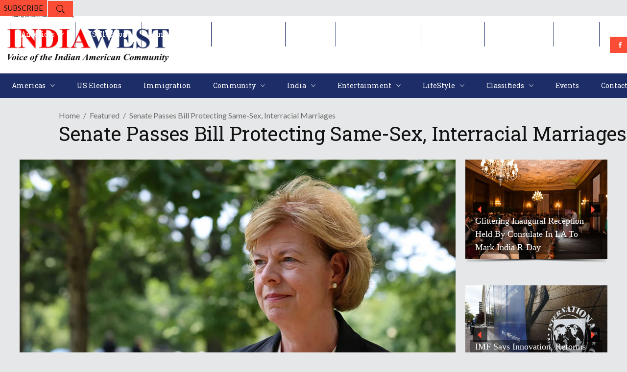

--- FILE ---
content_type: text/html; charset=utf-8
request_url: https://www.google.com/recaptcha/api2/aframe
body_size: 267
content:
<!DOCTYPE HTML><html><head><meta http-equiv="content-type" content="text/html; charset=UTF-8"></head><body><script nonce="aqrtzZ_Kzv0PavASxcwuFA">/** Anti-fraud and anti-abuse applications only. See google.com/recaptcha */ try{var clients={'sodar':'https://pagead2.googlesyndication.com/pagead/sodar?'};window.addEventListener("message",function(a){try{if(a.source===window.parent){var b=JSON.parse(a.data);var c=clients[b['id']];if(c){var d=document.createElement('img');d.src=c+b['params']+'&rc='+(localStorage.getItem("rc::a")?sessionStorage.getItem("rc::b"):"");window.document.body.appendChild(d);sessionStorage.setItem("rc::e",parseInt(sessionStorage.getItem("rc::e")||0)+1);localStorage.setItem("rc::h",'1769730820699');}}}catch(b){}});window.parent.postMessage("_grecaptcha_ready", "*");}catch(b){}</script></body></html>